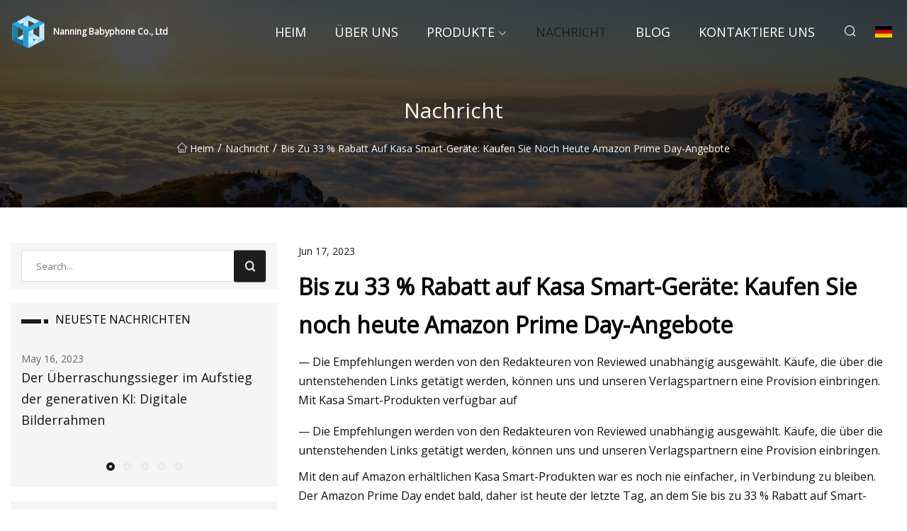

--- FILE ---
content_type: text/html; charset=utf-8
request_url: https://de.gzhs2001.com/news/kasa-smart-devices-are-up-to-33-off-shop-amazon-prime-day-deals-today.html
body_size: 6022
content:
<!doctype html>
<html lang="de">
<head>
<meta charset="utf-8" />
<title>Bis zu 33 % Rabatt auf Kasa Smart-Geräte: Kaufen Sie noch heute Amazon Prime Day-Angebote - Nanning Babyphone Co., Ltd</title>
<meta name="description" content="Bis zu 33 % Rabatt auf Kasa Smart-Geräte: Kaufen Sie noch heute Amazon Prime Day-Angebote" />
<meta name="keywords" content="Bis zu 33 % Rabatt auf Kasa Smart-Geräte: Kaufen Sie noch heute Amazon Prime Day-Angebote" />
<meta name="viewport" content="width=device-width, initial-scale=1.0" />
<meta name="application-name" content="Nanning Babyphone Co., Ltd" />
<meta name="twitter:card" content="summary" />
<meta name="twitter:title" content="Bis zu 33 % Rabatt auf Kasa Smart-Geräte: Kaufen Sie noch heute Amazon Prime Day-Angebote - Nanning Babyphone Co., Ltd" />
<meta name="twitter:description" content="Bis zu 33 % Rabatt auf Kasa Smart-Geräte: Kaufen Sie noch heute Amazon Prime Day-Angebote" />
<meta name="twitter:image" content="https://de.gzhs2001.com/uploadimg/logo58933.png" />
<meta http-equiv="X-UA-Compatible" content="IE=edge" />
<meta property="og:site_name" content="Nanning Babyphone Co., Ltd" />
<meta property="og:type" content="article" />
<meta property="og:title" content="Bis zu 33 % Rabatt auf Kasa Smart-Geräte: Kaufen Sie noch heute Amazon Prime Day-Angebote - Nanning Babyphone Co., Ltd" />
<meta property="og:description" content="Bis zu 33 % Rabatt auf Kasa Smart-Geräte: Kaufen Sie noch heute Amazon Prime Day-Angebote" />
<meta property="og:url" content="https://de.gzhs2001.com/news/kasa-smart-devices-are-up-to-33-off-shop-amazon-prime-day-deals-today.html" />
<meta property="og:image" content="https://de.gzhs2001.com/uploadimg/logo58933.png" />
<link href="https://de.gzhs2001.com/news/kasa-smart-devices-are-up-to-33-off-shop-amazon-prime-day-deals-today.html" rel="canonical" />
<link href="https://de.gzhs2001.com/uploadimg/ico58933.png" rel="shortcut icon" type="image/x-icon" />
<link href="https://fonts.googleapis.com" rel="preconnect" />
<link href="https://fonts.gstatic.com" rel="preconnect" crossorigin />
<link href="https://fonts.googleapis.com/css2?family=Open+Sans&display=swap" rel="stylesheet" />
<link href="/themes/sydney/toast.css" rel="stylesheet" />
<link href="/themes/sydney/swiper.min.css" rel="stylesheet" />
<link href="/themes/sydney/black/style.css" rel="stylesheet" />
<link href="/themes/sydney/black/page.css" rel="stylesheet" />
<script type="application/ld+json">
[{
"@context": "https://schema.org/",
"@type": "BreadcrumbList",
"itemListElement": [{
"@type": "ListItem",
"name": "Heim",
"position": 1,
"item": "https://de.gzhs2001.com/"},{
"@type": "ListItem",
"name": "Nachricht",
"position": 2,
"item": "https://de.gzhs2001.com/news.html"},{
"@type": "ListItem",
"name": "Bis zu 33 % Rabatt auf Kasa Smart-Geräte: Kaufen Sie noch heute Amazon Prime Day-Angebote",
"position": 3,
"item": "https://de.gzhs2001.com/news/kasa-smart-devices-are-up-to-33-off-shop-amazon-prime-day-deals-today.html"}]},{
"@context": "http://schema.org",
"@type": "NewsArticle",
"mainEntityOfPage": {
"@type": "WebPage",
"@id": "https://de.gzhs2001.com/news/kasa-smart-devices-are-up-to-33-off-shop-amazon-prime-day-deals-today.html"},
"headline": "Nanning Babyphone Co., Ltd",
"image": {
"@type": "ImageObject",
"url": "https://de.gzhs2001.com"},
"datePublished": "6/17/2023 12:00:00 AM",
"dateModified": "6/17/2023 12:00:00 AM",
"author": {
"@type": "Organization",
"name": "Nanning Babyphone Co., Ltd",
"url": "https://de.gzhs2001.com/"},
"publisher": {
"@type": "Organization",
"name": "de.gzhs2001.com",
"logo": {
"@type": "ImageObject",
"url": "https://de.gzhs2001.com/uploadimg/logo58933.png"}},
"description": "Bis zu 33 % Rabatt auf Kasa Smart-Geräte: Kaufen Sie noch heute Amazon Prime Day-Angebote"
}]
</script>
<script type="text/javascript" src="//info.53hu.net/traffic.js?id=08a984h6ak"></script>
</head>
<body class="index">
<!-- header -->
<header>
  <div class="container">
    <div class="head-logo"><a href="/" title="Nanning Babyphone Co., Ltd"><img src="/uploadimg/logo58933.png" width="50" height="50" class="logo" alt="Nanning Babyphone Co., Ltd"><span>Nanning Babyphone Co., Ltd</span></a></div>
    <div class="menu-btn"><em></em><em></em><em></em></div>
    <div class="head-content">
      <nav class="nav">
        <ul>
          <li><a href="/">Heim</a></li>
          <li><a href="/about-us.html">&#xDC;ber uns</a></li>
          <li><a href="/products.html">Produkte</a><em class="iconfont icon-xiangxia"></em>
            <ul class="submenu">
              <li><a href="/baby-monitor.html">Babyphone</a></li>
              <li><a href="/security-system.html">Sicherheitssystem</a></li>
              <li><a href="/security-camera.html">&#xDC;berwachungskamera</a></li>
              <li><a href="/electric-products.html">Elektrische Produkte</a></li>
              <li><a href="/smart-doorbell-camera.html">Intelligente T&#xFC;rklingelkamera</a></li>
              <li><a href="/digital-art-photo-frame.html">Digitaler Kunstfotorahmen</a></li>
              <li><a href="/dvr-system.html">DVR-System</a></li>
              <li><a href="/nvr-system.html">NVR-System</a></li>
              <li><a href="/4g-security-camera.html">4G-&#xDC;berwachungskamera</a></li>
              <li><a href="/poe-security-camera.html">POE-&#xDC;berwachungskamera</a></li>
              <li><a href="/wifi-security-camera.html">WLAN-&#xDC;berwachungskamera</a></li>
              <li><a href="/bulb-security-camera.html">Gl&#xFC;hbirnen-&#xDC;berwachungskamera</a></li>
            </ul>
          </li>
          <li class="active"><a href="/news.html">Nachricht</a></li>
          <li><a href="/blog.html">Blog</a></li>
          <li><a href="/contact-us.html">Kontaktiere uns</a></li>
        </ul>
      </nav>
      <div class="head-search"><em class="iconfont icon-sousuo"></em></div>
      <div class="search-input">
        <input type="text" placeholder="Click Search" id="txtSearch" autocomplete="off">
        <div class="search-btn" onClick="SearchProBtn()"><em class="iconfont icon-sousuo" aria-hidden="true"></em></div>
      </div>
      <div class="languagelist">
        <div title="Language" class="languagelist-icon"><span>Language</span></div>
        <div class="languagelist-drop"><span class="languagelist-arrow"></span>
          <ul class="languagelist-wrap">
             <li class="languagelist-active"><a href="https://de.gzhs2001.com/news/kasa-smart-devices-are-up-to-33-off-shop-amazon-prime-day-deals-today.html"><img src="/themes/sydney/images/language/de.png" width="24" height="16" alt="Deutsch" title="de">Deutsch</a></li>
                                    <li>
                                        <a href="https://www.gzhs2001.com/news/kasa-smart-devices-are-up-to-33-off-shop-amazon-prime-day-deals-today.html">
                                            <img src="/themes/sydney/images/language/en.png" width="24" height="16" alt="English" title="en">
                                            English
                                        </a>
                                    </li>
                                    <li>
                                        <a href="https://fr.gzhs2001.com/news/kasa-smart-devices-are-up-to-33-off-shop-amazon-prime-day-deals-today.html">
                                            <img src="/themes/sydney/images/language/fr.png" width="24" height="16" alt="Français" title="fr">
                                            Français
                                        </a>
                                    </li>
                                    <li>
                                        <a href="https://es.gzhs2001.com/news/kasa-smart-devices-are-up-to-33-off-shop-amazon-prime-day-deals-today.html">
                                            <img src="/themes/sydney/images/language/es.png" width="24" height="16" alt="Español" title="es">
                                            Español
                                        </a>
                                    </li>
                                    <li>
                                        <a href="https://it.gzhs2001.com/news/kasa-smart-devices-are-up-to-33-off-shop-amazon-prime-day-deals-today.html">
                                            <img src="/themes/sydney/images/language/it.png" width="24" height="16" alt="Italiano" title="it">
                                            Italiano
                                        </a>
                                    </li>
                                    <li>
                                        <a href="https://pt.gzhs2001.com/news/kasa-smart-devices-are-up-to-33-off-shop-amazon-prime-day-deals-today.html">
                                            <img src="/themes/sydney/images/language/pt.png" width="24" height="16" alt="Português" title="pt">
                                            Português
                                        </a>
                                    </li>
                                    <li>
                                        <a href="https://ja.gzhs2001.com/news/kasa-smart-devices-are-up-to-33-off-shop-amazon-prime-day-deals-today.html"><img src="/themes/sydney/images/language/ja.png" width="24" height="16" alt="日本語" title="ja"> 日本語</a>
                                    </li>
                                    <li>
                                        <a href="https://ko.gzhs2001.com/news/kasa-smart-devices-are-up-to-33-off-shop-amazon-prime-day-deals-today.html"><img src="/themes/sydney/images/language/ko.png" width="24" height="16" alt="한국어" title="ko"> 한국어</a>
                                    </li>
                                    <li>
                                        <a href="https://ru.gzhs2001.com/news/kasa-smart-devices-are-up-to-33-off-shop-amazon-prime-day-deals-today.html"><img src="/themes/sydney/images/language/ru.png" width="24" height="16" alt="Русский" title="ru"> Русский</a>
                                    </li>
          </ul>
        </div>
      </div>
    </div>
  </div>
</header>
<main>
  <div class="inner-banner"><img src="/themes/sydney/images/inner-banner.webp" alt="Bis zu 33 % Rabatt auf Kasa Smart-Geräte: Kaufen Sie noch heute Amazon Prime Day-Angebote">
    <div class="inner-content">
      <h1>Nachricht</h1>
      <div class="inner-content-nav"><a href="/"><img src="/themes/sydney/images/pagenav-homeicon.webp" alt="Heim">Heim</a> / <a href="/news.html">Nachricht</a> / <span>Bis zu 33 % Rabatt auf Kasa Smart-Geräte: Kaufen Sie noch heute Amazon Prime Day-Angebote</span></div>
    </div>
  </div>
  <div class="container">
    <div class="page-main">
      <div class="page-aside">
        <div class="page-search">
          <input type="text" placeholder="Search..." id="txtSearch" autocomplete="off">
          <div class="page-search-btn" onClick="SearchProBtn()"><img src="/themes/sydney/images/page-search.webp" alt="search"></div>
        </div>
        <div class="page-recent">
          <div class="page-aside-item-title"><span class="wrie-style"></span>NEUESTE NACHRICHTEN</div>
          <div class="swiper">
            <div class="swiper-wrapper">              <div class="swiper-slide"><a href="/news/the-surprise-winner-in-the-rise-of-generative-ai-digital-frames.html">
                <div class="swiper-text">
                  <p>May 16, 2023</p>
                  <p>Der Überraschungssieger im Aufstieg der generativen KI: Digitale Bilderrahmen</p>
                </div>
               </a></div>              <div class="swiper-slide"><a href="/news/amazon-great-freedom-sale-2023-get-the-best-deals-on-stylish-camera-from-canon-nikon-and-more.html">
                <div class="swiper-text">
                  <p>May 18, 2023</p>
                  <p>Amazon Great Freedom Sale 2023: Holen Sie sich die besten Angebote für stilvolle Kameras von Canon, Nikon und mehr</p>
                </div>
               </a></div>              <div class="swiper-slide"><a href="/news/hurry-samsung-the-frame-qled-4k-tv-just-dropped-to-lowest-price-of-all-time.html">
                <div class="swiper-text">
                  <p>May 20, 2023</p>
                  <p> Beeil dich!  Der Samsung The Frame QLED 4K-Fernseher ist gerade auf den niedrigsten Preis aller Zeiten gefallen</p>
                </div>
               </a></div>              <div class="swiper-slide"><a href="/news/taking-just-one-great-picture-takes-a-lot-of-courage.html">
                <div class="swiper-text">
                  <p>May 22, 2023</p>
                  <p>„Ein einziges großartiges Foto zu machen, erfordert viel Mut“</p>
                </div>
               </a></div>              <div class="swiper-slide"><a href="/news/decrypts-guide-to-stable-diffusion-the-most-powerful-open.html">
                <div class="swiper-text">
                  <p>May 24, 2023</p>
                  <p>Decrypts Leitfaden zur stabilen Diffusion: Das leistungsstärkste Open</p>
                </div>
               </a></div>            </div>
            <div class="swiper-pagination"></div>
          </div>
        </div>
        <div class="page-inquiry">
          <div class="page-aside-item-title"><span class="wrie-style"></span>SENDEN SIE IHRE ANFRAGE</div>
          <div class="page-inquiry-bottom">
            <input type="hidden" id="in-domain" value="de.gzhs2001.com">
            <input type="text" placeholder="Name" id="in-name">
            <input type="text" placeholder="Email" id="in-email">
            <input type="text" placeholder="Phone" id="in-phone">
            <input type="text" placeholder="Message" id="in-content">
            <div class="subbtn" id="SubmitName" onclick="SendInquiry()">EINREICHEN</div>
          </div>
        </div>
      </div>
      <div class="page-content">
        <div class="news-detail">
          <p class="time">Jun 17, 2023</p>
          <h4 class="title">Bis zu 33 % Rabatt auf Kasa Smart-Geräte: Kaufen Sie noch heute Amazon Prime Day-Angebote</h4>
          <p class="title-des"> — Die Empfehlungen werden von den Redakteuren von Reviewed unabhängig ausgewählt.  Käufe, die über die untenstehenden Links getätigt werden, können uns und unseren Verlagspartnern eine Provision einbringen.  Mit Kasa Smart-Produkten verfügbar auf</p>
          <p> — Die Empfehlungen werden von den Redakteuren von Reviewed unabhängig ausgewählt.  Käufe, die über die untenstehenden Links getätigt werden, können uns und unseren Verlagspartnern eine Provision einbringen.</p><p> Mit den auf Amazon erhältlichen Kasa Smart-Produkten war es noch nie einfacher, in Verbindung zu bleiben.  Der Amazon Prime Day endet bald, daher ist heute der letzte Tag, an dem Sie bis zu 33 % Rabatt auf Smart-Geräte erhalten, die Ihnen das Leben erleichtern.  Mit intelligenten Steckdosen, Leuchten, Überwachungskameras und mehr können Sie Ihr ganzes Zuhause mit diesen benutzerfreundlichen und erschwinglichen Geräten verbinden.</p><p> Egal, ob Sie gerade erst mit der Ausstattung Ihres Smart Homes beginnen oder auf der Suche nach frischen Upgrades sind, mit den heutigen Amazon-Angeboten sind Sie auf der sicheren Seite.  Was noch besser ist: Während des Prime Day können Sie beim Nötigsten sparen und haben so zusätzliches Geld für die neue Video-Türklingelkamera, mit der Sie den Überblick über alle Ihre eingehenden Pakete behalten.</p><p><strong>➤Amazon Prime Day 2023:</strong>Kaufen Sie bis heute die über 200 besten Angebote für Fernseher, Laptops und mehr</p><p> Die Kasa Smart Video Doorbell Camera verfügt über zahlreiche Funktionen wie 24/7-Aufzeichnung, Personenerkennung und vorab aufgezeichnete Antworten.  Mit nur 39,99 $ am Prime Day ist es seinen Preis durchaus wert.  Als wir diese Türklingelkamera getestet haben, waren wir von ihrer Bildqualität beeindruckt.  Dank der Darstellung lebendiger Farben und der gestochen scharfen Nachtsicht hätten wir davon ausgehen können, dass diese Kamera mehr kostet, als sie tatsächlich kostet – und sie ist derzeit sogar noch günstiger.  Unsere Tester sagen, dass dies mit Sicherheit eine der besten Video-Türklingeln für unter 100 US-Dollar ist und der kostenlose Speicherplatz auch nicht schadet.  Lesen Sie unseren vollständigen Testbericht zur Kasa Smart Video-Türklingel oder schauen Sie sich den Rest unserer Auswahl der besten Video-Türklingeln an.  In den letzten Stunden des Prime Day 2023 können Sie diese Türklingel für 39,99 $ erwerben und 33 % sparen.</p><p> Die Kasa Smart Outdoor Camera ist ein weiterer funktionsreicher Fund, der hervorragende Videoqualität und Zwei-Wege-Audio bietet.  Das Tolle an dieser Kamera ist, dass Sie sich dank der Schutzart IP65 keine Sorgen darüber machen müssen, wie sie sich bei Regen oder Schnee verhält.  Unsere Tester waren mit dem Video zufrieden und beschrieben es als klar und ausgewogen sowohl bei der Nutzung am Tag als auch bei Nacht.  Mit vielen der gleichen Funktionen wie teurere Kameras ist diese Videokamera bereits ein echtes Schnäppchen.  Während des Prime Day kostet diese Kamera nur 41,99 $ und Sie sparen 30 %.</p><p><strong>➤Walmart+ Wochenverkauf:</strong>Dieser Walmart-Sale konkurriert mit dem Amazon Prime Day – shoppen Sie mehr als 110 Angebote für Dyson, Ninja und mehr</p><p> Eine individuelle LED-Beleuchtung kann jedem Raum Atmosphäre verleihen, Ihr ansonsten langweiliges Büro aufpeppen oder die Party zum Strahlen bringen.  Mit diesen LED-Lichtleisten von Kasa Smart können Sie jedem Raum ganz einfach ein wenig Glanz verleihen, ohne Ihr Budget zu sprengen.  Als wir die Kasa Smart Light Strips getestet haben, haben wir festgestellt, dass sie einfach zu installieren sind und über tolle Funktionen verfügen.  Mit der App können Sie mit einer scheinbar grenzenlosen Auswahl an Farben experimentieren und diese sogar mit Ihren Amazon Alexa- oder Google-Geräten verbinden.  Nutzen Sie den Prime Day-Sale von Amazon und sichern Sie sich ein Set für nur 29,99 $, was einer Ersparnis von 10 $ entspricht.</p><p> Als wir Smart Plugs getestet haben, belegte der Kasa Smart Matter Smart Plug den ersten Platz.  Diese intelligenten Steckdosen sind schnell und reaktionsschnell und verfügen über eine Energieüberwachungsfunktion, mit der Sie in der Kasa-App einen Energieverbrauchsschwellenwert festlegen können.  Und das Beste: Es unterstützt Matter und erleichtert so die Integration neuer Smart-Geräte in Ihr Smart-Home-Ökosystem.  Lesen Sie unseren vollständigen Testbericht zum Kasa Smart Matter Smart Plug und sparen Sie am Prime Day 20 % auf Zweierpacks.</p><p><strong>Das ist der Deal:</strong>Abonnieren Sie unseren Perks and Rec-Newsletter für tägliche Ersparnisse bei allen Dingen, die Sie wollen und brauchen.</p><p>Die Produktexperten von<strong>Bewertet</strong> Alle Ihre Einkaufsbedürfnisse sind abgedeckt.  Folgen Sie Bewertet am<strong>Facebook</strong>,<strong>Twitter</strong>,<strong>Instagram</strong>,<strong>Tick ​​Tack</strong>oder<strong>Flipboard</strong>für die neuesten Angebote, Produktbewertungen und mehr.</p><p>Die Preise waren zum Zeitpunkt der Veröffentlichung dieses Artikels korrekt, können sich jedoch im Laufe der Zeit ändern.</p><strong>➤Amazon Prime Day 2023:</strong><strong>➤Walmart+ Wochenverkauf:</strong><strong>Das ist der Deal:</strong><strong>Bewertet</strong><strong>Facebook</strong><strong>Twitter</strong><strong>Instagram</strong><strong>Tick ​​Tack</strong><strong>Flipboard</strong>
          <div class="product-detail-inquiry">
            <div class="sharewrap"></div><br>
            <div class="page-select">
              <div class="previous btn"><em class="iconfont icon-xiangzuo"></em></div>
              <div class="content">
                <div>
                  <p> <a href="/news/is-philips-hue-prepping-its-first-security-camera.html">Bereitet Philips Hue seine erste Überwachungskamera vor?</a></p>
                </div>
                <div>
                  <p> <a href="/news/the-future-of-home-security-a-look-at-smart-doorbell-cameras.html">Die Zukunft der Heimsicherheit: Ein Blick auf intelligente Türklingelkameras</a></p>
                </div>
              </div>
              <div class="next btn"><em class="iconfont icon-xiangyou"></em></div>
            </div>
          </div>
        </div>
      </div>
    </div>
  </div>
</main>

<!-- footer -->
<footer>
  <div class="foot-top">
    <div class="container">
      <div class="left">
        <div class="title">Ihre perfekte Golfstadion-Auswahl</div>
        <div class="text">Melden Sie sich f&#xFC;r unseren monatlichen Newsletter an, um die neuesten Nachrichten und Artikel zu erhalten</div>
      </div>
      <div class="right"><a href="/contact-us.html" class="more">Kontaktiere uns <em class="iconfont icon-zhixiangyou"></em></a></div>
    </div>
  </div>
  <div class="container">
    <div class="foot-item foot-item1">
      <div class="foot-title">SOZIALES TEILEN</div>
      <div class="foot-share">
        <a href="/" rel="nofollow" title="facebook"><em class="iconfont icon-facebook"></em></a>
        <a href="/" rel="nofollow" title="linkedin"><em class="iconfont icon-linkedin"></em></a>
        <a href="/" rel="nofollow" title="twitter"><em class="iconfont icon-twitter-fill"></em></a>
        <a href="/" rel="nofollow" title="youtube"><em class="iconfont icon-youtube"></em></a>
        <a href="/" rel="nofollow" title="instagram"><em class="iconfont icon-instagram"></em></a>
        <a href="/" rel="nofollow" title="TikTok"><em class="iconfont icon-icon_TikTok"></em></a>
      </div>
    </div>
    <div class="foot-item foot-item2">
      <div class="foot-title">LINKS</div>
      <ul>
        <li><a href="/">Heim</a></li>
        <li><a href="/about-us.html">&#xDC;ber uns</a></li>
        <li><a href="/products.html">Produkte</a></li>
        <li><a href="/news.html">Nachricht</a></li>
        <li><a href="/blog.html">Blog</a></li>
        <li><a href="/contact-us.html">Kontaktiere uns</a></li>
        <li><a href="/sitemap.xml">Seitenverzeichnis</a></li>
        <li><a href="/privacy-policy.html">Privacy Policy</a></li>
      </ul>
    </div>
    <div class="foot-item foot-item3">
      <div class="foot-title">KATEGORIEN</div>
      <ul>
        <li><a href="/baby-monitor.html">Babyphone</a></li>
        <li><a href="/security-system.html">Sicherheitssystem</a></li>
        <li><a href="/security-camera.html">Überwachungskamera</a></li>
        <li><a href="/electric-products.html">Elektrische Produkte</a></li>
        <li><a href="/smart-doorbell-camera.html">Intelligente Türklingelkamera</a></li>
        <li><a href="/digital-art-photo-frame.html">Digitaler Kunstfotorahmen</a></li>
        <li><a href="/dvr-system.html">DVR-System</a></li>
        <li><a href="/nvr-system.html">NVR-System</a></li>
      </ul>
    </div>
    <div class="foot-item foot-item4">
      <div class="foot-title">PARTNERFIRMA</div>
      <ul>
      </ul>
    </div>    
  </div>
  <div class="foot-copyright">
    <p>Copyright &copy; de.gzhs2001.com, Alle Rechte vorbehalten.&nbsp;&nbsp;&nbsp;&nbsp;<a href="steven@gzhs2001.com" target=""><span class="__cf_email__" data-cfemail="8dfef9e8fbe8e3cdeaf7e5febfbdbdbca3eee2e0">[email&#160;protected]</span></a></p>
  </div>
  <div class="gotop"><em class="iconfont icon-xiangshang"></em></div>
</footer>
 
<!-- script -->
<script data-cfasync="false" src="/cdn-cgi/scripts/5c5dd728/cloudflare-static/email-decode.min.js"></script><script src="/themes/sydney/js/axios.min.js"></script>
<script src="/themes/sydney/js/jquery3.6.1.js"></script>
<script src="/themes/sydney/js/toast.js"></script>
<script src="/themes/sydney/js/swiper.min.js"></script>
<script src="/themes/sydney/js/vanilla-lazyload.js"></script>
<script src="/themes/sydney/js/share.js"></script>
<script src="/themes/sydney/js/style.js"></script>
<script src="/themes/sydney/js/page.js"></script>
<script src="/themes/sydney/js/contact.js"></script>
<script src="/themes/sydney/js/news.js"></script>
<script defer src="https://static.cloudflareinsights.com/beacon.min.js/vcd15cbe7772f49c399c6a5babf22c1241717689176015" integrity="sha512-ZpsOmlRQV6y907TI0dKBHq9Md29nnaEIPlkf84rnaERnq6zvWvPUqr2ft8M1aS28oN72PdrCzSjY4U6VaAw1EQ==" data-cf-beacon='{"version":"2024.11.0","token":"eeb99e49252e4308be0e6b3b7af2818a","r":1,"server_timing":{"name":{"cfCacheStatus":true,"cfEdge":true,"cfExtPri":true,"cfL4":true,"cfOrigin":true,"cfSpeedBrain":true},"location_startswith":null}}' crossorigin="anonymous"></script>
</body>
</html>
